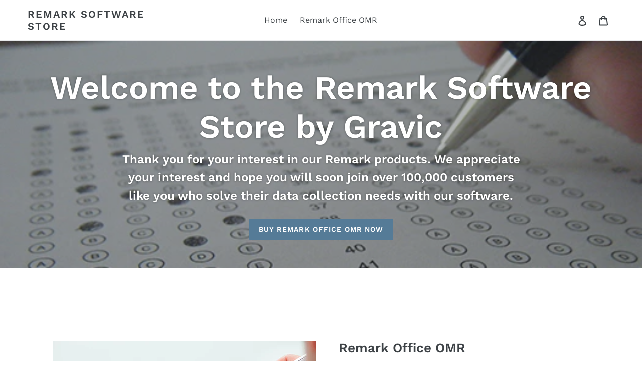

--- FILE ---
content_type: text/javascript
request_url: https://buy.remarksoftware.com/cdn/shop/t/13/assets/remark.js?v=39032295763078954991765920322
body_size: -287
content:
function checkserialROO(serial2){var versionNode2=document.getElementById("SingleOptionSelector-0"),version2=versionNode2&&versionNode2.value;return!!(version2==="From Version 8"&&serial2.match(/^R80(\d){6}$/i)&&!serial2.match(/^R80(0){6}$/i)||version2==="From Version 9"&&serial2.match(/^R300(\d){5}$/i)&&serial2.toUpperCase()!=="R30000000")}function checkserialROO8(serial2){var version2="From Version 8";return!!(version2==="From Version 8"&&serial2.match(/^R80(\d){6}$/i)&&!serial2.match(/^R80(0){6}$/i)||version2==="From Version 9"&&serial2.match(/^R300(\d){5}$/i)&&serial2.toUpperCase()!=="R30000000")}function checkserialROOMS(serial2){return!!(serial2.match(/^R300(\d){5}$/i)&&serial2.toUpperCase()!=="R30000000")}function checkserial(serial){var versionNode=document.getElementById("SingleOptionSelector-0"),version=versionNode&&versionNode.value,data_versions=document.getElementById("serial-number").getAttribute("data-versions"),data_versions_array=data_versions.split(","),data_regexes=document.getElementById("serial-number").getAttribute("data-regexes"),data_regexes_array=data_regexes.split(",");if(data_regexes_array.length>1){for(let i=0;i<data_versions_array.length;i++)if(data_versions_array[i]==version){var regex=data_regexes_array[i];return!!eval(regex)}}else{var regex=data_regexes_array[0];return!!eval(regex)}return!1}var validateRemarkRenewal=function(serial2){return!!checkserial(serial2)};
//# sourceMappingURL=/cdn/shop/t/13/assets/remark.js.map?v=39032295763078954991765920322
